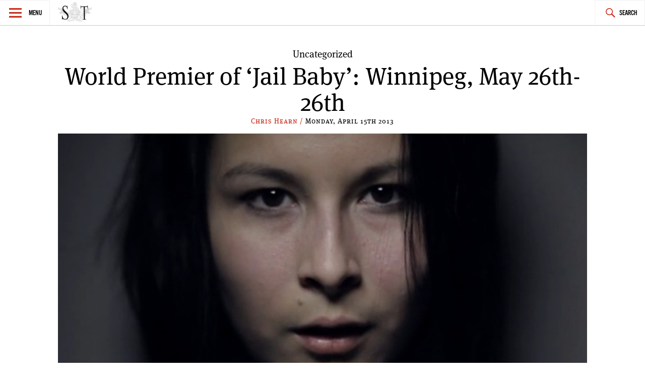

--- FILE ---
content_type: text/html; charset=UTF-8
request_url: https://spectatortribune.com/world-premier-of-jail-baby-winnipeg-may-26th-26th/
body_size: 9425
content:
<!DOCTYPE html>
<html lang="en-US">
<head>
<meta charset="UTF-8">
<meta name="viewport" content="width=device-width, initial-scale=1">
<link rel="profile" href="http://gmpg.org/xfn/11">
<link rel="pingback" href="https://spectatortribune.com/xmlrpc.php">

<title>World Premier of &#8216;Jail Baby&#8217;: Winnipeg, May 26th-26th &#8211; Spectator Tribune</title>
<meta name='robots' content='max-image-preview:large' />
<link rel='dns-prefetch' href='//use.typekit.net' />
<link rel='dns-prefetch' href='//stats.wp.com' />
<link rel="alternate" type="application/rss+xml" title="Spectator Tribune &raquo; Feed" href="https://spectatortribune.com/feed/" />
<link rel="alternate" type="application/rss+xml" title="Spectator Tribune &raquo; Comments Feed" href="https://spectatortribune.com/comments/feed/" />
<link rel="alternate" type="text/calendar" title="Spectator Tribune &raquo; iCal Feed" href="https://spectatortribune.com/events/?ical=1" />
<link rel="alternate" type="application/rss+xml" title="Spectator Tribune &raquo; World Premier of &#8216;Jail Baby&#8217;: Winnipeg, May 26th-26th Comments Feed" href="https://spectatortribune.com/world-premier-of-jail-baby-winnipeg-may-26th-26th/feed/" />
<script type="text/javascript">
window._wpemojiSettings = {"baseUrl":"https:\/\/s.w.org\/images\/core\/emoji\/14.0.0\/72x72\/","ext":".png","svgUrl":"https:\/\/s.w.org\/images\/core\/emoji\/14.0.0\/svg\/","svgExt":".svg","source":{"concatemoji":"https:\/\/spectatortribune.com\/wp-includes\/js\/wp-emoji-release.min.js?ver=6.2.8"}};
/*! This file is auto-generated */
!function(e,a,t){var n,r,o,i=a.createElement("canvas"),p=i.getContext&&i.getContext("2d");function s(e,t){p.clearRect(0,0,i.width,i.height),p.fillText(e,0,0);e=i.toDataURL();return p.clearRect(0,0,i.width,i.height),p.fillText(t,0,0),e===i.toDataURL()}function c(e){var t=a.createElement("script");t.src=e,t.defer=t.type="text/javascript",a.getElementsByTagName("head")[0].appendChild(t)}for(o=Array("flag","emoji"),t.supports={everything:!0,everythingExceptFlag:!0},r=0;r<o.length;r++)t.supports[o[r]]=function(e){if(p&&p.fillText)switch(p.textBaseline="top",p.font="600 32px Arial",e){case"flag":return s("\ud83c\udff3\ufe0f\u200d\u26a7\ufe0f","\ud83c\udff3\ufe0f\u200b\u26a7\ufe0f")?!1:!s("\ud83c\uddfa\ud83c\uddf3","\ud83c\uddfa\u200b\ud83c\uddf3")&&!s("\ud83c\udff4\udb40\udc67\udb40\udc62\udb40\udc65\udb40\udc6e\udb40\udc67\udb40\udc7f","\ud83c\udff4\u200b\udb40\udc67\u200b\udb40\udc62\u200b\udb40\udc65\u200b\udb40\udc6e\u200b\udb40\udc67\u200b\udb40\udc7f");case"emoji":return!s("\ud83e\udef1\ud83c\udffb\u200d\ud83e\udef2\ud83c\udfff","\ud83e\udef1\ud83c\udffb\u200b\ud83e\udef2\ud83c\udfff")}return!1}(o[r]),t.supports.everything=t.supports.everything&&t.supports[o[r]],"flag"!==o[r]&&(t.supports.everythingExceptFlag=t.supports.everythingExceptFlag&&t.supports[o[r]]);t.supports.everythingExceptFlag=t.supports.everythingExceptFlag&&!t.supports.flag,t.DOMReady=!1,t.readyCallback=function(){t.DOMReady=!0},t.supports.everything||(n=function(){t.readyCallback()},a.addEventListener?(a.addEventListener("DOMContentLoaded",n,!1),e.addEventListener("load",n,!1)):(e.attachEvent("onload",n),a.attachEvent("onreadystatechange",function(){"complete"===a.readyState&&t.readyCallback()})),(e=t.source||{}).concatemoji?c(e.concatemoji):e.wpemoji&&e.twemoji&&(c(e.twemoji),c(e.wpemoji)))}(window,document,window._wpemojiSettings);
</script>
<style type="text/css">
img.wp-smiley,
img.emoji {
	display: inline !important;
	border: none !important;
	box-shadow: none !important;
	height: 1em !important;
	width: 1em !important;
	margin: 0 0.07em !important;
	vertical-align: -0.1em !important;
	background: none !important;
	padding: 0 !important;
}
</style>
	<link rel='stylesheet' id='mediaelement-css' href='https://spectatortribune.com/wp-includes/js/mediaelement/mediaelementplayer-legacy.min.css?ver=4.2.17' type='text/css' media='all' />
<link rel='stylesheet' id='wp-mediaelement-css' href='https://spectatortribune.com/wp-includes/js/mediaelement/wp-mediaelement.min.css?ver=6.2.8' type='text/css' media='all' />
<link rel='stylesheet' id='mc4wp-form-basic-css' href='https://spectatortribune.com/wp-content/plugins/mailchimp-for-wp/assets/css/form-basic.css?ver=4.11.1' type='text/css' media='all' />
<link rel='stylesheet' id='dashicons-css' href='https://spectatortribune.com/wp-includes/css/dashicons.min.css?ver=6.2.8' type='text/css' media='all' />
<link rel='stylesheet' id='v2_spectator_tribune-style-css' href='https://spectatortribune.com/wp-content/themes/v2_spectator_tribune/style.css?ver=1.0' type='text/css' media='all' />
<link rel='stylesheet' id='social-logos-css' href='https://spectatortribune.com/wp-content/plugins/jetpack/_inc/social-logos/social-logos.min.css?ver=12.8.2' type='text/css' media='all' />
<link rel='stylesheet' id='jetpack_css-css' href='https://spectatortribune.com/wp-content/plugins/jetpack/css/jetpack.css?ver=12.8.2' type='text/css' media='all' />
<script type='text/javascript' src='https://spectatortribune.com/wp-includes/js/jquery/jquery.min.js?ver=3.6.4' id='jquery-core-js'></script>
<script type='text/javascript' src='https://spectatortribune.com/wp-includes/js/jquery/jquery-migrate.min.js?ver=3.4.0' id='jquery-migrate-js'></script>
<script type='text/javascript' src='//use.typekit.net/obp3jia.js?ver=6.2.8' id='v2_spectator_tribune-typekit-js'></script>
<link rel="https://api.w.org/" href="https://spectatortribune.com/wp-json/" /><link rel="alternate" type="application/json" href="https://spectatortribune.com/wp-json/wp/v2/posts/10249" /><link rel="EditURI" type="application/rsd+xml" title="RSD" href="https://spectatortribune.com/xmlrpc.php?rsd" />
<link rel="wlwmanifest" type="application/wlwmanifest+xml" href="https://spectatortribune.com/wp-includes/wlwmanifest.xml" />
<meta name="generator" content="WordPress 6.2.8" />
<link rel="canonical" href="https://spectatortribune.com/world-premier-of-jail-baby-winnipeg-may-26th-26th/" />
<link rel='shortlink' href='https://spectatortribune.com/?p=10249' />
<link rel="alternate" type="application/json+oembed" href="https://spectatortribune.com/wp-json/oembed/1.0/embed?url=https%3A%2F%2Fspectatortribune.com%2Fworld-premier-of-jail-baby-winnipeg-may-26th-26th%2F" />
<link rel="alternate" type="text/xml+oembed" href="https://spectatortribune.com/wp-json/oembed/1.0/embed?url=https%3A%2F%2Fspectatortribune.com%2Fworld-premier-of-jail-baby-winnipeg-may-26th-26th%2F&#038;format=xml" />

<script type="text/javascript">var _sf_startpt=(new Date()).getTime()</script>
<meta name="tec-api-version" content="v1"><meta name="tec-api-origin" content="https://spectatortribune.com"><link rel="https://theeventscalendar.com/" href="https://spectatortribune.com/wp-json/tribe/events/v1/" />	<style>img#wpstats{display:none}</style>
		<script>try{Typekit.load();}catch(e){}</script><!--[if lt IE 9]><script src="//html5shim.googlecode.com/svn/trunk/html5.js"></script><script src="https://spectatortribune.com/wp-content/themes/v2_spectator_tribune/js/polyfills/respond.js"></script><![endif]--><!-- start GOOGLE DFP SCRIPT -->
<script type='text/javascript'>
  var googletag = googletag || {};
  googletag.cmd = googletag.cmd || [];
  (function() {
    var gads = document.createElement('script');
    gads.async = true;
    gads.type = 'text/javascript';
    var useSSL = 'https:' == document.location.protocol;
    gads.src = (useSSL ? 'https:' : 'http:') +
      '//www.googletagservices.com/tag/js/gpt.js';
    var node = document.getElementsByTagName('script')[0];
    node.parentNode.insertBefore(gads, node);
  })();
</script>

<script type='text/javascript'>
  googletag.cmd.push(function() {
	googletag.defineSlot('/31278678/ST-LB-A', [728, 90], 'div-gpt-ad-1450333349138-0').addService(googletag.pubads());
	googletag.defineSlot('/31278678/ST-BB-B', [300, 250], 'div-gpt-ad-1450335349900-0').addService(googletag.pubads());
    googletag.defineSlot('/31278678/ST-BB-A', [300, 250], 'div-gpt-ad-1442874912853-0').addService(googletag.pubads());
    googletag.pubads().enableSingleRequest();
    googletag.enableServices();
  });
</script>
<!-- end GOOGLE DFP SCRIPT --><style type="text/css">.recentcomments a{display:inline !important;padding:0 !important;margin:0 !important;}</style>
<!-- Jetpack Open Graph Tags -->
<meta property="og:type" content="article" />
<meta property="og:title" content="World Premier of &#8216;Jail Baby&#8217;: Winnipeg, May 26th-26th" />
<meta property="og:url" content="https://spectatortribune.com/world-premier-of-jail-baby-winnipeg-may-26th-26th/" />
<meta property="og:description" content="Take a moment to watch this wonderful promo video for what looks like a fascinating theater production called &#8216;Jail Baby&#8217;." />
<meta property="article:published_time" content="2013-04-15T21:00:54+00:00" />
<meta property="article:modified_time" content="2013-04-15T09:03:36+00:00" />
<meta property="og:site_name" content="Spectator Tribune" />
<meta property="og:image" content="https://spectatortribune.com/wp-content/uploads/516a3e1fdbf3ec761f000006.jpeg" />
<meta property="og:image:width" content="912" />
<meta property="og:image:height" content="491" />
<meta property="og:image:alt" content="" />
<meta property="og:locale" content="en_US" />
<meta name="twitter:text:title" content="World Premier of &#8216;Jail Baby&#8217;: Winnipeg, May 26th-26th" />
<meta name="twitter:image" content="https://spectatortribune.com/wp-content/uploads/516a3e1fdbf3ec761f000006.jpeg?w=640" />
<meta name="twitter:card" content="summary_large_image" />

<!-- End Jetpack Open Graph Tags -->
<link rel="icon" href="https://spectatortribune.com/wp-content/uploads/2015/08/cropped-sp-favicon-512x5121-32x32.png" sizes="32x32" />
<link rel="icon" href="https://spectatortribune.com/wp-content/uploads/2015/08/cropped-sp-favicon-512x5121-192x192.png" sizes="192x192" />
<link rel="apple-touch-icon" href="https://spectatortribune.com/wp-content/uploads/2015/08/cropped-sp-favicon-512x5121-180x180.png" />
<meta name="msapplication-TileImage" content="https://spectatortribune.com/wp-content/uploads/2015/08/cropped-sp-favicon-512x5121-270x270.png" />
</head>

<body class="post-template-default single single-post postid-10249 single-format-standard tribe-no-js group-blog">
<div id="page" class="hfeed site">
	<a class="skip-link screen-reader-text" href="#content">Skip to content</a>

	<header id="masthead" class="site-header" role="banner">
		<nav id="site-navigation" class="main-navigation" role="navigation">
			<section class="fly-out">
				<button class="menu-toggle" aria-controls="primary-menu" aria-expanded="false">Menu</button>
				<header>
					<h1>
						<a href="https://spectatortribune.com/" rel="home">
															<img src="https://spectrib.interplay.design/wp-content/uploads/SPE-logo-type-coat-watermark-1.jpg" />
													</a>
					</h1>
				</header>
				<div id="menu-social" class="menu-social menu"><ul id="menu-social-items" class="menu-items"><li id="menu-item-19919" class="menu-item menu-item-type-custom menu-item-object-custom menu-item-19919"><a href="https://www.facebook.com/SpectatorTribune"><span class="screen-reader-text">Facebook</span></a></li>
<li id="menu-item-19920" class="menu-item menu-item-type-custom menu-item-object-custom menu-item-19920"><a href="https://twitter.com/SpectatorTrib"><span class="screen-reader-text">Twitter</span></a></li>
<li id="menu-item-19921" class="menu-item menu-item-type-custom menu-item-object-custom menu-item-19921"><a href="https://www.pinterest.com/spectatortrib/"><span class="screen-reader-text">Pinterest</span></a></li>
</ul></div>				<h2 class="widget-title">Sections</h2>
				<div class="menu-main-navigation-container"><ul id="primary-menu" class="menu"><li id="menu-item-19918" class="menu-item menu-item-type-taxonomy menu-item-object-category menu-item-19918"><a href="https://spectatortribune.com/category/city-politics/">City &#038; Politics</a></li>
<li id="menu-item-479" class="menu-item menu-item-type-taxonomy menu-item-object-category menu-item-479"><a href="https://spectatortribune.com/category/arts-life/">Arts &#038; Life</a></li>
<li id="menu-item-481" class="menu-item menu-item-type-taxonomy menu-item-object-category menu-item-481"><a href="https://spectatortribune.com/category/design-style/">Design &#038; Style</a></li>
<li id="menu-item-482" class="menu-item menu-item-type-taxonomy menu-item-object-category menu-item-482"><a href="https://spectatortribune.com/category/food-drink/">Food &#038; Drink</a></li>
<li id="menu-item-19924" class="menu-item menu-item-type-taxonomy menu-item-object-category menu-item-19924"><a href="https://spectatortribune.com/category/the-prairie-post/">Prairie Post</a></li>
</ul></div>				<h2 class="widget-title">Site Info</h2>
				<div id="secondary-menu" class="menu"><ul>
<li class="page_item page-item-2"><a href="https://spectatortribune.com/sample-page/">About</a></li>
<li class="page_item page-item-204"><a href="https://spectatortribune.com/advertise/">Advertise</a></li>
<li class="page_item page-item-34"><a href="https://spectatortribune.com/contact/">Contact</a></li>
<li class="page_item page-item-202"><a href="https://spectatortribune.com/contribute/">Contribute</a></li>
<li class="page_item page-item-31"><a href="https://spectatortribune.com/masthead/">Masthead</a></li>
<li class="page_item page-item-206"><a href="https://spectatortribune.com/terms-of-use/">Terms of Use</a></li>
</ul></div>
			</section>
			<div class="nav-logo">
				<h1>
					<a href="https://spectatortribune.com/" rel="home">
													<img src="https://spectatortribune.com/wp-content/uploads/top-bar-logo.png" />
											</a>
				</h1>
			</div>
			<button class="search-toggle">Search</button>
			<form role="search" method="get" class="search-form" action="https://spectatortribune.com/">
				<label>
					<span class="screen-reader-text">Search for:</span>
					<input type="search" class="search-field" placeholder="Search &hellip;" value="" name="s" />
				</label>
				<input type="submit" class="search-submit" value="Search" />
			</form>		</nav><!-- #site-navigation -->
			</header><!-- #masthead -->

	<div id="primary" class="content-area">
		<main id="main" class="site-main" role="main">
							<div class="wrapper">
					<div id="leaderboard-ad" class="wrapper">
						<!-- BEGIN JS TAG - 728x90 premium < - DO NOT MODIFY -->
						<SCRIPT SRC="http://ads.suite6ixty6ix.com/ttj?id=1014248" TYPE="text/javascript"></SCRIPT> 
						<!-- END TAG -->
					</div>
					
<article id="post-10249" class="post-10249 post type-post status-publish format-standard has-post-thumbnail hentry">
	<header class="entry-header">
		<span class="cat-links">Uncategorized</span>		<h1 class="entry-title">World Premier of &#8216;Jail Baby&#8217;: Winnipeg, May 26th-26th</h1>		<div class="entry-meta">
			<span class="byline"> <span class="author vcard"><a class="url fn n" href="https://spectatortribune.com/author/chearn/">Chris Hearn / </a></span></span><span class="posted-on"><time class="entry-date published" datetime="2013-04-15T12:00:54-05:00">Monday, April 15th 2013</time><time class="updated" datetime="2013-04-15T00:03:36-05:00">April 15, 2013</time></span>		</div><!-- .entry-meta -->
					<a href="https://spectatortribune.com/world-premier-of-jail-baby-winnipeg-may-26th-26th/" title=""><img width="912" height="491" src="https://spectatortribune.com/wp-content/uploads/516a3e1fdbf3ec761f000006.jpeg" class="attachment-spt-feature size-spt-feature wp-post-image" alt="" decoding="async" srcset="https://spectatortribune.com/wp-content/uploads/516a3e1fdbf3ec761f000006.jpeg 912w, https://spectatortribune.com/wp-content/uploads/516a3e1fdbf3ec761f000006-200x108.jpeg 200w, https://spectatortribune.com/wp-content/uploads/516a3e1fdbf3ec761f000006-550x296.jpeg 550w" sizes="(max-width: 912px) 100vw, 912px" /></a>
 			</header><!-- .entry-header -->
	<div class="entry-content">
		<p><strong>Winnipeg freelance filmmaker and media artist <a href="http://jpmediaworks.com/">Jordan Popowich</a> has put together a wonderful promo video for what looks like a fascinating theater production called &#8216;Jail Baby&#8217;.</strong> Here is the information from the <a href="http://sarasvati.ca/season/jail-baby/">Sarasvàti Productions</a> website:</p>
<p>&#8220;World Premiere<br />
by Hope McIntyre and Cairn Moore<br />
with Nan Fewchuk and Marsha Knight</p>
<p>May 16-26, 2013<br />
Asper Centre for Theatre and Film<br />
(at the University of Winnipeg, 400 Colony Street)</p>
<p>Directed by Ann Hodges<br />
Set/Costume Design by Abigail Myers<br />
Lighting Design by Dean Cowieson<br />
Sound Design by Chris Coyne<br />
Stage Manager Matthew Lagacé<br />
Featuring: Ashley Chartrand, Melanie Dean, Shannon Guile, Daina Leitold, Megan McArton, Tracey Nepinak and Cory Wojcik.</p>
<p>Jail Baby was created in partnership with the Elizabeth Fry Society of Manitoba after recognizing the need to share the stories of incarcerated women and women in and out of the justice system. It is the culmination of three years of drama workshops in correctional institutions, as well as research and discussions with those on both sides of the justice question. We are excited to share this amazing script this spring.</p>
<p>Jasmine bursts into the world unlike your typical new born child and is anointed a “jail baby.” Born in prison, raised by a mother who revolves in and out of the correctional system, tossed in and out of foster care, Jasmine is destined to become one of society’s monsters. When she finds herself pregnant and facing her most serious charge yet, Jasmine is horrified at the thought of having her unborn child repeat her life of despair.</p>
<p>Through a series of hilarious parodies, the myths of prison life for incarcerated women are presented and weaved together with Jasmine’s journey. From bad prison B movies to Kangaroo Court, the ensemble of characters turn common beliefs on their heads in order to make the audience question their preconceptions of criminalized women.&#8221;</p>
<div class="sharedaddy sd-sharing-enabled"><div class="robots-nocontent sd-block sd-social sd-social-icon sd-sharing"><h3 class="sd-title">Share:</h3><div class="sd-content"><ul><li class="share-facebook"><a rel="nofollow noopener noreferrer" data-shared="sharing-facebook-10249" class="share-facebook sd-button share-icon no-text" href="https://spectatortribune.com/world-premier-of-jail-baby-winnipeg-may-26th-26th/?share=facebook" target="_blank" title="Click to share on Facebook" ><span></span><span class="sharing-screen-reader-text">Click to share on Facebook (Opens in new window)</span></a></li><li class="share-twitter"><a rel="nofollow noopener noreferrer" data-shared="sharing-twitter-10249" class="share-twitter sd-button share-icon no-text" href="https://spectatortribune.com/world-premier-of-jail-baby-winnipeg-may-26th-26th/?share=twitter" target="_blank" title="Click to share on Twitter" ><span></span><span class="sharing-screen-reader-text">Click to share on Twitter (Opens in new window)</span></a></li><li class="share-reddit"><a rel="nofollow noopener noreferrer" data-shared="" class="share-reddit sd-button share-icon no-text" href="https://spectatortribune.com/world-premier-of-jail-baby-winnipeg-may-26th-26th/?share=reddit" target="_blank" title="Click to share on Reddit" ><span></span><span class="sharing-screen-reader-text">Click to share on Reddit (Opens in new window)</span></a></li><li class="share-end"></li></ul></div></div></div>			</div><!-- .entry-content -->
	<section class="single-sidebar">
		
<div id="secondary" class="widget-area below-thumb" role="complementary">
	<aside id="mc4wp_form_widget-3" class="widget widget_mc4wp_form_widget"><h1 class="widget-title">Get 5 Things</h1><script>(function() {
	window.mc4wp = window.mc4wp || {
		listeners: [],
		forms: {
			on: function(evt, cb) {
				window.mc4wp.listeners.push(
					{
						event   : evt,
						callback: cb
					}
				);
			}
		}
	}
})();
</script><!-- Mailchimp for WordPress v4.11.1 - https://wordpress.org/plugins/mailchimp-for-wp/ --><form id="mc4wp-form-1" class="mc4wp-form mc4wp-form-21381 mc4wp-form-basic" method="post" data-id="21381" data-name="Default sign-up form" ><div class="mc4wp-form-fields"><p>
<span>Get 5 things you absolutely must know today in your inbox!</span>
	<label for="mc4wp_email">Email address: </label>
	<input type="email" id="mc4wp_email" name="EMAIL" placeholder="Your email address" required />
</p>

<p>
	<input type="submit" value="Sign up" />
</p></div><label style="display: none !important;">Leave this field empty if you're human: <input type="text" name="_mc4wp_honeypot" value="" tabindex="-1" autocomplete="off" /></label><input type="hidden" name="_mc4wp_timestamp" value="1769912755" /><input type="hidden" name="_mc4wp_form_id" value="21381" /><input type="hidden" name="_mc4wp_form_element_id" value="mc4wp-form-1" /><div class="mc4wp-response"></div></form><!-- / Mailchimp for WordPress Plugin --></aside><aside class="secondary-part widget"><h1 class="widget-title">Prairie Post</h1><ul>			<li>
				<a href="https://spectatortribune.com/5-things-absolutely-must-know-today-126/"><img width="150" height="150" src="https://spectatortribune.com/wp-content/uploads/2016/07/IMG_1657-150x150.jpg" class="attachment-thumbnail size-thumbnail wp-post-image" alt="" decoding="async" loading="lazy" /></a><div class="cat-list-wrap"><h1><a href="https://spectatortribune.com/5-things-absolutely-must-know-today-126/">5 things you absolutely must know today</a></h1><div class="entry-meta"><span class="byline"> <span class="author vcard"><a class="url fn n" href="https://spectatortribune.com/author/tdyck/">Toban Dyck / </a></span></span><span class="posted-on"><time class="entry-date published updated" datetime="2016-07-15T10:36:18-05:00">Friday, July 15th 2016</time></span></div><!-- .entry-meta --></div><!-- .cat-list-wrap -->			</li>
					<li>
				<a href="https://spectatortribune.com/video-legislative-assembly-cards/"><img width="150" height="150" src="https://spectatortribune.com/wp-content/uploads/2016/07/Screen-Shot-2016-07-10-at-8.02.21-PM-1-150x150.jpg" class="attachment-thumbnail size-thumbnail wp-post-image" alt="" decoding="async" loading="lazy" /></a><div class="cat-list-wrap"><h1><a href="https://spectatortribune.com/video-legislative-assembly-cards/">Video: Legislative Assembly of Cards</a></h1><div class="entry-meta"><span class="byline"> <span class="author vcard"><a class="url fn n" href="https://spectatortribune.com/author/staff/">Staff / </a></span></span><span class="posted-on"><time class="entry-date published" datetime="2016-07-10T19:05:19-05:00">Sunday, July 10th 2016</time><time class="updated" datetime="2016-07-10T19:05:55-05:00">July 10, 2016</time></span></div><!-- .entry-meta --></div><!-- .cat-list-wrap -->			</li>
					<li>
				<a href="https://spectatortribune.com/coconut-oil-whats-all-the-fuss-about/"><img width="150" height="150" src="https://spectatortribune.com/wp-content/uploads/2016/04/7099855287_a0fdb16910_z-150x150.jpg" class="attachment-thumbnail size-thumbnail wp-post-image" alt="" decoding="async" loading="lazy" /></a><div class="cat-list-wrap"><h1><a href="https://spectatortribune.com/coconut-oil-whats-all-the-fuss-about/">Coconut Oil: what&#8217;s all the fuss about?</a></h1><div class="entry-meta"><span class="byline"> <span class="author vcard"><a class="url fn n" href="https://spectatortribune.com/author/mhryb/">Melissa Hryb / </a></span></span><span class="posted-on"><time class="entry-date published" datetime="2016-04-01T15:09:32-05:00">Saturday, August 21st 2021</time><time class="updated" datetime="2021-08-21T00:45:12-05:00">August 21, 2021</time></span></div><!-- .entry-meta --></div><!-- .cat-list-wrap -->			</li>
		</ul></aside><aside class="secondary-part widget"><h1 class="widget-title">News</h1><ul>			<li>
				<a href="https://spectatortribune.com/brazil-part-one-pork-poultry-and-carlos/"><img width="150" height="150" src="https://spectatortribune.com/wp-content/uploads/2017/07/hqdefault-150x150.jpg" class="attachment-thumbnail size-thumbnail wp-post-image" alt="" decoding="async" loading="lazy" /></a><div class="cat-list-wrap"><h1><a href="https://spectatortribune.com/brazil-part-one-pork-poultry-and-carlos/">Brazil, part one: pork, poultry and Carlos</a></h1><div class="entry-meta"><span class="byline"> <span class="author vcard"><a class="url fn n" href="https://spectatortribune.com/author/tdyck/">Toban Dyck / </a></span></span><span class="posted-on"><time class="entry-date published updated" datetime="2017-07-24T21:24:55-05:00">Monday, July 24th 2017</time></span></div><!-- .entry-meta --></div><!-- .cat-list-wrap -->			</li>
					<li>
				<a href="https://spectatortribune.com/rural-manitoba-prairies/"><img width="150" height="150" src="https://spectatortribune.com/wp-content/uploads/2017/03/IMG_5001-150x150.jpg" class="attachment-thumbnail size-thumbnail wp-post-image" alt="Photo credit: Toban Dyck" decoding="async" loading="lazy" /></a><div class="cat-list-wrap"><h1><a href="https://spectatortribune.com/rural-manitoba-prairies/">Adrift over the farmyards of southern Manitoba</a></h1><div class="entry-meta"><span class="byline"> <span class="author vcard"><a class="url fn n" href="https://spectatortribune.com/author/tdyck/">Toban Dyck / </a></span></span><span class="posted-on"><time class="entry-date published updated" datetime="2017-03-11T16:27:22-06:00">Saturday, March 11th 2017</time></span></div><!-- .entry-meta --></div><!-- .cat-list-wrap -->			</li>
					<li>
				<a href="https://spectatortribune.com/tragically-hip-canada/"><img width="150" height="150" src="https://spectatortribune.com/wp-content/uploads/2016/08/Hip-150x150.jpg" class="attachment-thumbnail size-thumbnail wp-post-image" alt="" decoding="async" loading="lazy" /></a><div class="cat-list-wrap"><h1><a href="https://spectatortribune.com/tragically-hip-canada/">A Railway Nation of Grace, Too</a></h1><div class="entry-meta"><span class="byline"> <span class="author vcard"><a class="url fn n" href="https://spectatortribune.com/author/jpeters/">Jerrad Peters / </a></span></span><span class="posted-on"><time class="entry-date published" datetime="2016-08-22T19:31:10-05:00">Tuesday, August 23rd 2016</time><time class="updated" datetime="2016-08-23T13:54:12-05:00">August 23, 2016</time></span></div><!-- .entry-meta --></div><!-- .cat-list-wrap -->			</li>
		</ul></aside><aside class="secondary-part widget DFP-A" ><div id="div-gpt-ad-1442874912853-0" style="height:250px; width:300px;"><script type="text/javascript">googletag.cmd.push(function() { googletag.display("div-gpt-ad-1442874912853-0"); }); </script></div></aside></div><!-- #secondary -->
	</section>
	<footer class="entry-footer">
			</footer><!-- .entry-footer -->
</article><!-- #post-## -->

						<nav class="navigation post-navigation" role="navigation">
		<h2 class="screen-reader-text">Post navigation</h2>
		<div class="nav-links">
						<div class="nav-previous">
				<a href="https://spectatortribune.com/shane-burcaw-dear-ellen/" rel="prev">Shane Burcaw: Dear Ellen</a>					<span class="entry-meta"><span class="byline"> <span class="author vcard"><a class="url fn n" href="https://spectatortribune.com/author/chearn/">Chris Hearn / </a></span></span><span class="posted-on"><time class="entry-date published" datetime="2013-04-15T08:00:29-05:00">Monday, April 15th 2013</time><time class="updated" datetime="2013-04-15T00:00:19-05:00">April 15, 2013</time></span></span>
				<a href="https://spectatortribune.com/shane-burcaw-dear-ellen/" class="adjacent-image"><img width="150" height="150" src="https://spectatortribune.com/wp-content/uploads/516a3431dbf3ec3b5e00002d-150x150.jpeg" class="attachment-thumbnail size-thumbnail wp-post-image" alt="" decoding="async" loading="lazy" /></a>			</div>
						<div class="nav-next">
				<a href="https://spectatortribune.com/5-things-you-absolutely-must-know-today-5/" rel="next">5 things you absolutely must know today</a>					<span class="entry-meta"><span class="byline"> <span class="author vcard"><a class="url fn n" href="https://spectatortribune.com/author/mschram/">Mark Schram / </a></span></span><span class="posted-on"><time class="entry-date published" datetime="2013-04-15T12:08:25-05:00">Monday, April 15th 2013</time><time class="updated" datetime="2013-04-15T13:28:03-05:00">April 15, 2013</time></span></span>
				<a href="https://spectatortribune.com/5-things-you-absolutely-must-know-today-5/" class="adjacent-image"><img width="150" height="150" src="https://spectatortribune.com/wp-content/uploads/trudeau-150x150.jpg" class="attachment-thumbnail size-thumbnail wp-post-image" alt="" decoding="async" loading="lazy" /></a>			</div>
					</div><!-- .nav-links -->
	</nav><!-- .navigation -->
					</div><!-- .wrapper -->
			<div class="wrapper">
				
<div id="disqus_thread"></div>
			
						</div><!-- wrapper -->
		</main><!-- #main -->
	</div><!-- #primary -->


	</div><!-- #content -->

	<footer id="colophon" class="site-footer" role="contentinfo">
		<div class="site-info wrapper">
			<div id="menu-social" class="menu-social menu"><ul id="menu-social-items" class="menu-items"><li class="menu-item menu-item-type-custom menu-item-object-custom menu-item-19919"><a href="https://www.facebook.com/SpectatorTribune"><span class="screen-reader-text">Facebook</span></a></li>
<li class="menu-item menu-item-type-custom menu-item-object-custom menu-item-19920"><a href="https://twitter.com/SpectatorTrib"><span class="screen-reader-text">Twitter</span></a></li>
<li class="menu-item menu-item-type-custom menu-item-object-custom menu-item-19921"><a href="https://www.pinterest.com/spectatortrib/"><span class="screen-reader-text">Pinterest</span></a></li>
</ul></div>			
<div id="colophon-widgets" class="widget-area" role="footer">
	<aside id="widget_sp_image-2" class="widget widget_sp_image"><img width="550" height="222" class="attachment-large" style="max-width: 100%;" srcset="https://spectatortribune.com/wp-content/uploads/SPE-logo-type-coat-watermark-1-550x222.jpg 550w, https://spectatortribune.com/wp-content/uploads/SPE-logo-type-coat-watermark-1-200x81.jpg 200w, https://spectatortribune.com/wp-content/uploads/SPE-logo-type-coat-watermark-1.jpg 792w" sizes="(max-width: 550px) 100vw, 550px" src="https://spectatortribune.com/wp-content/uploads/SPE-logo-type-coat-watermark-1-550x222.jpg" /></aside><aside id="nav_menu-2" class="widget widget_nav_menu"><h1 class="widget-title">Sections</h1><div class="menu-main-navigation-container"><ul id="menu-main-navigation" class="menu"><li class="menu-item menu-item-type-taxonomy menu-item-object-category menu-item-19918"><a href="https://spectatortribune.com/category/city-politics/">City &#038; Politics</a></li>
<li class="menu-item menu-item-type-taxonomy menu-item-object-category menu-item-479"><a href="https://spectatortribune.com/category/arts-life/">Arts &#038; Life</a></li>
<li class="menu-item menu-item-type-taxonomy menu-item-object-category menu-item-481"><a href="https://spectatortribune.com/category/design-style/">Design &#038; Style</a></li>
<li class="menu-item menu-item-type-taxonomy menu-item-object-category menu-item-482"><a href="https://spectatortribune.com/category/food-drink/">Food &#038; Drink</a></li>
<li class="menu-item menu-item-type-taxonomy menu-item-object-category menu-item-19924"><a href="https://spectatortribune.com/category/the-prairie-post/">Prairie Post</a></li>
</ul></div></aside><aside id="nav_menu-3" class="widget widget_nav_menu"><h1 class="widget-title">Site Info</h1><div class="menu-footer-pages-container"><ul id="menu-footer-pages" class="menu"><li id="menu-item-38" class="menu-item menu-item-type-post_type menu-item-object-page menu-item-38"><a href="https://spectatortribune.com/sample-page/">About</a></li>
<li id="menu-item-537" class="menu-item menu-item-type-post_type menu-item-object-page menu-item-537"><a href="https://spectatortribune.com/contribute/">Contribute</a></li>
<li id="menu-item-536" class="menu-item menu-item-type-post_type menu-item-object-page menu-item-536"><a href="https://spectatortribune.com/advertise/">Advertise</a></li>
<li id="menu-item-36" class="menu-item menu-item-type-post_type menu-item-object-page menu-item-36"><a href="https://spectatortribune.com/contact/">Contact</a></li>
<li id="menu-item-37" class="menu-item menu-item-type-post_type menu-item-object-page menu-item-37"><a href="https://spectatortribune.com/masthead/">Masthead</a></li>
<li id="menu-item-535" class="menu-item menu-item-type-post_type menu-item-object-page menu-item-535"><a href="https://spectatortribune.com/terms-of-use/">Terms of Use</a></li>
</ul></div></aside><aside id="widget_sp_image-3" class="widget widget_sp_image"><img width="236" height="85" class="attachment-large" style="max-width: 100%;" srcset="https://spectatortribune.com/wp-content/uploads/train_car1-1.jpg 236w, https://spectatortribune.com/wp-content/uploads/train_car1-1-200x72.jpg 200w" sizes="(max-width: 236px) 100vw, 236px" src="https://spectatortribune.com/wp-content/uploads/train_car1-1.jpg" /></aside></div><!-- #secondary -->
		</div><!-- .site-info -->
	</footer><!-- #colophon -->
</div><!-- #page -->

		<script type="text/javascript">
						var _sf_async_config={};
			_sf_async_config.uid = 42710;
			_sf_async_config.domain = "spectatortribune.com";
			_sf_async_config.useCanonical = true;
			 _sf_async_config.authors = "Chris Hearn";
			_sf_async_config.sections = "";
					(function(){
			        function loadChartbeat() {
					window._sf_endpt=(new Date()).getTime();
					var e = document.createElement('script');
					e.setAttribute('language', 'javascript');
					e.setAttribute('type', 'text/javascript');
					e.setAttribute('src', '//static.chartbeat.com/js/chartbeat.js');
					document.body.appendChild(e);
				  }
				  var oldonload = window.onload;
				  window.onload = (typeof window.onload != 'function') ?
					 loadChartbeat : function() { try { oldonload(); } catch (e) { loadChartbeat(); throw e} loadChartbeat(); };
				})();
		</script>
		<script>
		( function ( body ) {
			'use strict';
			body.className = body.className.replace( /\btribe-no-js\b/, 'tribe-js' );
		} )( document.body );
		</script>
		<script>(function() {function maybePrefixUrlField () {
  const value = this.value.trim()
  if (value !== '' && value.indexOf('http') !== 0) {
    this.value = 'http://' + value
  }
}

const urlFields = document.querySelectorAll('.mc4wp-form input[type="url"]')
for (let j = 0; j < urlFields.length; j++) {
  urlFields[j].addEventListener('blur', maybePrefixUrlField)
}
})();</script><script> /* <![CDATA[ */var tribe_l10n_datatables = {"aria":{"sort_ascending":": activate to sort column ascending","sort_descending":": activate to sort column descending"},"length_menu":"Show _MENU_ entries","empty_table":"No data available in table","info":"Showing _START_ to _END_ of _TOTAL_ entries","info_empty":"Showing 0 to 0 of 0 entries","info_filtered":"(filtered from _MAX_ total entries)","zero_records":"No matching records found","search":"Search:","all_selected_text":"All items on this page were selected. ","select_all_link":"Select all pages","clear_selection":"Clear Selection.","pagination":{"all":"All","next":"Next","previous":"Previous"},"select":{"rows":{"0":"","_":": Selected %d rows","1":": Selected 1 row"}},"datepicker":{"dayNames":["Sunday","Monday","Tuesday","Wednesday","Thursday","Friday","Saturday"],"dayNamesShort":["Sun","Mon","Tue","Wed","Thu","Fri","Sat"],"dayNamesMin":["S","M","T","W","T","F","S"],"monthNames":["January","February","March","April","May","June","July","August","September","October","November","December"],"monthNamesShort":["January","February","March","April","May","June","July","August","September","October","November","December"],"monthNamesMin":["Jan","Feb","Mar","Apr","May","Jun","Jul","Aug","Sep","Oct","Nov","Dec"],"nextText":"Next","prevText":"Prev","currentText":"Today","closeText":"Done","today":"Today","clear":"Clear"}};/* ]]> */ </script>
	<script type="text/javascript">
		window.WPCOM_sharing_counts = {"https:\/\/spectatortribune.com\/world-premier-of-jail-baby-winnipeg-may-26th-26th\/":10249};
	</script>
				<script type='text/javascript' id='disqus_count-js-extra'>
/* <![CDATA[ */
var countVars = {"disqusShortname":"spectatortribune"};
/* ]]> */
</script>
<script type='text/javascript' src='https://spectatortribune.com/wp-content/plugins/disqus-comment-system/public/js/comment_count.js?ver=3.1.4' id='disqus_count-js'></script>
<script type='text/javascript' id='disqus_embed-js-extra'>
/* <![CDATA[ */
var embedVars = {"disqusConfig":{"integration":"wordpress 3.1.4 6.2.8"},"disqusIdentifier":"10249 https:\/\/spectrib.interplay.design\/?post_type=video&p=10249","disqusShortname":"spectatortribune","disqusTitle":"World Premier of \u2018Jail Baby\u2019: Winnipeg, May 26th-26th","disqusUrl":"https:\/\/spectatortribune.com\/world-premier-of-jail-baby-winnipeg-may-26th-26th\/","postId":"10249"};
/* ]]> */
</script>
<script type='text/javascript' src='https://spectatortribune.com/wp-content/plugins/disqus-comment-system/public/js/comment_embed.js?ver=3.1.4' id='disqus_embed-js'></script>
<script type='text/javascript' src='https://spectatortribune.com/wp-content/themes/v2_spectator_tribune/js/build/production.js?ver=20150406' id='v2_spectator_tribune-javascript-js'></script>
<script type='text/javascript' src='https://spectatortribune.com/wp-includes/js/comment-reply.min.js?ver=6.2.8' id='comment-reply-js'></script>
<script defer type='text/javascript' src='https://stats.wp.com/e-202605.js' id='jetpack-stats-js'></script>
<script type='text/javascript' id='jetpack-stats-js-after'>
_stq = window._stq || [];
_stq.push([ "view", {v:'ext',blog:'95350722',post:'10249',tz:'-6',srv:'spectatortribune.com',j:'1:12.8.2'} ]);
_stq.push([ "clickTrackerInit", "95350722", "10249" ]);
</script>
<script type='text/javascript' defer src='https://spectatortribune.com/wp-content/plugins/mailchimp-for-wp/assets/js/forms.js?ver=4.11.1' id='mc4wp-forms-api-js'></script>
<script type='text/javascript' id='sharing-js-js-extra'>
/* <![CDATA[ */
var sharing_js_options = {"lang":"en","counts":"1","is_stats_active":"1"};
/* ]]> */
</script>
<script type='text/javascript' src='https://spectatortribune.com/wp-content/plugins/jetpack/_inc/build/sharedaddy/sharing.min.js?ver=12.8.2' id='sharing-js-js'></script>
<script type='text/javascript' id='sharing-js-js-after'>
var windowOpen;
			( function () {
				function matches( el, sel ) {
					return !! (
						el.matches && el.matches( sel ) ||
						el.msMatchesSelector && el.msMatchesSelector( sel )
					);
				}

				document.body.addEventListener( 'click', function ( event ) {
					if ( ! event.target ) {
						return;
					}

					var el;
					if ( matches( event.target, 'a.share-facebook' ) ) {
						el = event.target;
					} else if ( event.target.parentNode && matches( event.target.parentNode, 'a.share-facebook' ) ) {
						el = event.target.parentNode;
					}

					if ( el ) {
						event.preventDefault();

						// If there's another sharing window open, close it.
						if ( typeof windowOpen !== 'undefined' ) {
							windowOpen.close();
						}
						windowOpen = window.open( el.getAttribute( 'href' ), 'wpcomfacebook', 'menubar=1,resizable=1,width=600,height=400' );
						return false;
					}
				} );
			} )();
var windowOpen;
			( function () {
				function matches( el, sel ) {
					return !! (
						el.matches && el.matches( sel ) ||
						el.msMatchesSelector && el.msMatchesSelector( sel )
					);
				}

				document.body.addEventListener( 'click', function ( event ) {
					if ( ! event.target ) {
						return;
					}

					var el;
					if ( matches( event.target, 'a.share-twitter' ) ) {
						el = event.target;
					} else if ( event.target.parentNode && matches( event.target.parentNode, 'a.share-twitter' ) ) {
						el = event.target.parentNode;
					}

					if ( el ) {
						event.preventDefault();

						// If there's another sharing window open, close it.
						if ( typeof windowOpen !== 'undefined' ) {
							windowOpen.close();
						}
						windowOpen = window.open( el.getAttribute( 'href' ), 'wpcomtwitter', 'menubar=1,resizable=1,width=600,height=350' );
						return false;
					}
				} );
			} )();
</script>

</body>
</html>


--- FILE ---
content_type: text/html; charset=utf-8
request_url: https://www.google.com/recaptcha/api2/aframe
body_size: 266
content:
<!DOCTYPE HTML><html><head><meta http-equiv="content-type" content="text/html; charset=UTF-8"></head><body><script nonce="XgczhQGADrmO9Esvbb4dmQ">/** Anti-fraud and anti-abuse applications only. See google.com/recaptcha */ try{var clients={'sodar':'https://pagead2.googlesyndication.com/pagead/sodar?'};window.addEventListener("message",function(a){try{if(a.source===window.parent){var b=JSON.parse(a.data);var c=clients[b['id']];if(c){var d=document.createElement('img');d.src=c+b['params']+'&rc='+(localStorage.getItem("rc::a")?sessionStorage.getItem("rc::b"):"");window.document.body.appendChild(d);sessionStorage.setItem("rc::e",parseInt(sessionStorage.getItem("rc::e")||0)+1);localStorage.setItem("rc::h",'1769912758941');}}}catch(b){}});window.parent.postMessage("_grecaptcha_ready", "*");}catch(b){}</script></body></html>